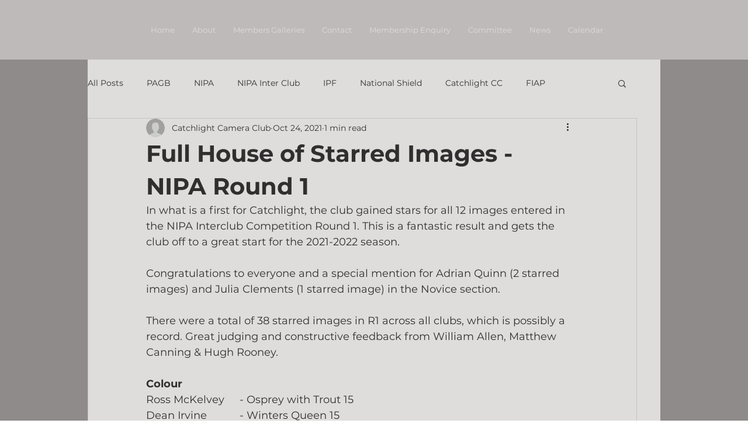

--- FILE ---
content_type: text/css; charset=utf-8
request_url: https://www.catchlightcameraclub.co.uk/_serverless/pro-gallery-css-v4-server/layoutCss?ver=2&id=9vicu-not-scoped&items=3661_1600_1155%7C3477_800_1200%7C3524_960_1200%7C3637_1414_1200%7C3373_1200_1200%7C3485_1200_1200%7C3425_960_1200%7C3633_906_1200%7C3630_1600_978%7C3476_800_1200%7C3525_867_1200%7C3541_944_1200&container=1157_740_1307_720&options=gallerySizeType:px%7CenableInfiniteScroll:true%7CtitlePlacement:SHOW_ON_HOVER%7CgridStyle:1%7CimageMargin:5%7CgalleryLayout:2%7CisVertical:true%7CnumberOfImagesPerRow:3%7CgallerySizePx:300%7CcubeRatio:1%7CcubeType:fill%7CgalleryThumbnailsAlignment:none
body_size: -133
content:
#pro-gallery-9vicu-not-scoped [data-hook="item-container"][data-idx="0"].gallery-item-container{opacity: 1 !important;display: block !important;transition: opacity .2s ease !important;top: 0px !important;left: 0px !important;right: auto !important;height: 243px !important;width: 243px !important;} #pro-gallery-9vicu-not-scoped [data-hook="item-container"][data-idx="0"] .gallery-item-common-info-outer{height: 100% !important;} #pro-gallery-9vicu-not-scoped [data-hook="item-container"][data-idx="0"] .gallery-item-common-info{height: 100% !important;width: 100% !important;} #pro-gallery-9vicu-not-scoped [data-hook="item-container"][data-idx="0"] .gallery-item-wrapper{width: 243px !important;height: 243px !important;margin: 0 !important;} #pro-gallery-9vicu-not-scoped [data-hook="item-container"][data-idx="0"] .gallery-item-content{width: 243px !important;height: 243px !important;margin: 0px 0px !important;opacity: 1 !important;} #pro-gallery-9vicu-not-scoped [data-hook="item-container"][data-idx="0"] .gallery-item-hover{width: 243px !important;height: 243px !important;opacity: 1 !important;} #pro-gallery-9vicu-not-scoped [data-hook="item-container"][data-idx="0"] .item-hover-flex-container{width: 243px !important;height: 243px !important;margin: 0px 0px !important;opacity: 1 !important;} #pro-gallery-9vicu-not-scoped [data-hook="item-container"][data-idx="0"] .gallery-item-wrapper img{width: 100% !important;height: 100% !important;opacity: 1 !important;} #pro-gallery-9vicu-not-scoped [data-hook="item-container"][data-idx="1"].gallery-item-container{opacity: 1 !important;display: block !important;transition: opacity .2s ease !important;top: 0px !important;left: 248px !important;right: auto !important;height: 243px !important;width: 244px !important;} #pro-gallery-9vicu-not-scoped [data-hook="item-container"][data-idx="1"] .gallery-item-common-info-outer{height: 100% !important;} #pro-gallery-9vicu-not-scoped [data-hook="item-container"][data-idx="1"] .gallery-item-common-info{height: 100% !important;width: 100% !important;} #pro-gallery-9vicu-not-scoped [data-hook="item-container"][data-idx="1"] .gallery-item-wrapper{width: 244px !important;height: 243px !important;margin: 0 !important;} #pro-gallery-9vicu-not-scoped [data-hook="item-container"][data-idx="1"] .gallery-item-content{width: 244px !important;height: 243px !important;margin: 0px 0px !important;opacity: 1 !important;} #pro-gallery-9vicu-not-scoped [data-hook="item-container"][data-idx="1"] .gallery-item-hover{width: 244px !important;height: 243px !important;opacity: 1 !important;} #pro-gallery-9vicu-not-scoped [data-hook="item-container"][data-idx="1"] .item-hover-flex-container{width: 244px !important;height: 243px !important;margin: 0px 0px !important;opacity: 1 !important;} #pro-gallery-9vicu-not-scoped [data-hook="item-container"][data-idx="1"] .gallery-item-wrapper img{width: 100% !important;height: 100% !important;opacity: 1 !important;} #pro-gallery-9vicu-not-scoped [data-hook="item-container"][data-idx="2"].gallery-item-container{opacity: 1 !important;display: block !important;transition: opacity .2s ease !important;top: 0px !important;left: 497px !important;right: auto !important;height: 243px !important;width: 243px !important;} #pro-gallery-9vicu-not-scoped [data-hook="item-container"][data-idx="2"] .gallery-item-common-info-outer{height: 100% !important;} #pro-gallery-9vicu-not-scoped [data-hook="item-container"][data-idx="2"] .gallery-item-common-info{height: 100% !important;width: 100% !important;} #pro-gallery-9vicu-not-scoped [data-hook="item-container"][data-idx="2"] .gallery-item-wrapper{width: 243px !important;height: 243px !important;margin: 0 !important;} #pro-gallery-9vicu-not-scoped [data-hook="item-container"][data-idx="2"] .gallery-item-content{width: 243px !important;height: 243px !important;margin: 0px 0px !important;opacity: 1 !important;} #pro-gallery-9vicu-not-scoped [data-hook="item-container"][data-idx="2"] .gallery-item-hover{width: 243px !important;height: 243px !important;opacity: 1 !important;} #pro-gallery-9vicu-not-scoped [data-hook="item-container"][data-idx="2"] .item-hover-flex-container{width: 243px !important;height: 243px !important;margin: 0px 0px !important;opacity: 1 !important;} #pro-gallery-9vicu-not-scoped [data-hook="item-container"][data-idx="2"] .gallery-item-wrapper img{width: 100% !important;height: 100% !important;opacity: 1 !important;} #pro-gallery-9vicu-not-scoped [data-hook="item-container"][data-idx="3"]{display: none !important;} #pro-gallery-9vicu-not-scoped [data-hook="item-container"][data-idx="4"]{display: none !important;} #pro-gallery-9vicu-not-scoped [data-hook="item-container"][data-idx="5"]{display: none !important;} #pro-gallery-9vicu-not-scoped [data-hook="item-container"][data-idx="6"]{display: none !important;} #pro-gallery-9vicu-not-scoped [data-hook="item-container"][data-idx="7"]{display: none !important;} #pro-gallery-9vicu-not-scoped [data-hook="item-container"][data-idx="8"]{display: none !important;} #pro-gallery-9vicu-not-scoped [data-hook="item-container"][data-idx="9"]{display: none !important;} #pro-gallery-9vicu-not-scoped [data-hook="item-container"][data-idx="10"]{display: none !important;} #pro-gallery-9vicu-not-scoped [data-hook="item-container"][data-idx="11"]{display: none !important;} #pro-gallery-9vicu-not-scoped .pro-gallery-prerender{height:987px !important;}#pro-gallery-9vicu-not-scoped {height:987px !important; width:740px !important;}#pro-gallery-9vicu-not-scoped .pro-gallery-margin-container {height:987px !important;}#pro-gallery-9vicu-not-scoped .pro-gallery {height:987px !important; width:740px !important;}#pro-gallery-9vicu-not-scoped .pro-gallery-parent-container {height:987px !important; width:745px !important;}